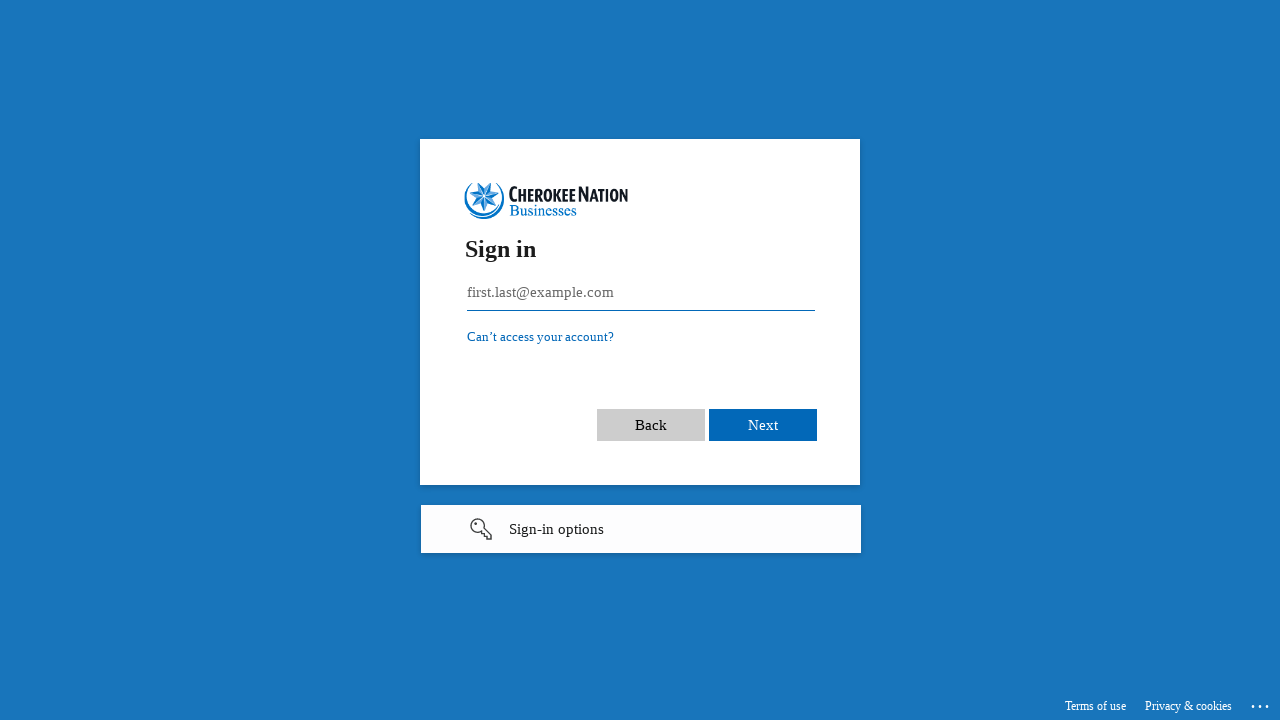

--- FILE ---
content_type: text/html; charset=utf-8
request_url: https://login.microsoftonline.com/77a9dcc5-f226-490b-9a6c-22579637cb57/oauth2/authorize?nonce=bda6c7d597f64194962c6b4f0d2d8edc&state=ca0d580073684b35ab59cf83c634e10f&redirect_uri=https%3A%2F%2Fsites-us.lumapps.com%2Foauth2callback&response_type=code&client_id=170d42a4-4ec0-4f51-bef0-693c589fccfc&response_mode=query&sso_reload=true
body_size: 15282
content:


<!-- Copyright (C) Microsoft Corporation. All rights reserved. -->
<!DOCTYPE html>
<html dir="ltr" class="" lang="en">
<head>
    <title>Sign in to your account</title>
    <meta http-equiv="Content-Type" content="text/html; charset=UTF-8">
    <meta http-equiv="X-UA-Compatible" content="IE=edge">
    <meta name="viewport" content="width=device-width, initial-scale=1.0, maximum-scale=2.0, user-scalable=yes">
    <meta http-equiv="Pragma" content="no-cache">
    <meta http-equiv="Expires" content="-1">
    <link rel="preconnect" href="https://aadcdn.msftauth.net" crossorigin>
<meta http-equiv="x-dns-prefetch-control" content="on">
<link rel="dns-prefetch" href="//aadcdn.msftauth.net">
<link rel="dns-prefetch" href="//aadcdn.msauth.net">

    <meta name="PageID" content="ConvergedSignIn" />
    <meta name="SiteID" content="" />
    <meta name="ReqLC" content="1033" />
    <meta name="LocLC" content="en-US" />


        <meta name="format-detection" content="telephone=no" />

    <noscript>
        <meta http-equiv="Refresh" content="0; URL=https://login.microsoftonline.com/jsdisabled" />
    </noscript>

    
    
<meta name="robots" content="none" />

<script type="text/javascript" nonce='_7mAFMtgzSBEQ0CpilRh9A'>//<![CDATA[
$Config={"fShowPersistentCookiesWarning":false,"urlMsaSignUp":"https://login.live.com/oauth20_authorize.srf?scope=openid+profile+email+offline_access\u0026response_type=code\u0026client_id=51483342-085c-4d86-bf88-cf50c7252078\u0026response_mode=form_post\u0026display=host\u0026redirect_uri=https%3a%2f%2flogin.microsoftonline.com%2fcommon%2ffederation%2foauth2msa\u0026state=[base64]\u0026estsfed=1\u0026uaid=bdea35408a2648e28d836b4731690748\u0026signup=1\u0026lw=1\u0026fl=easi2\u0026fci=170d42a4-4ec0-4f51-bef0-693c589fccfc","urlMsaLogout":"https://login.live.com/logout.srf?iframed_by=https%3a%2f%2flogin.microsoftonline.com","urlOtherIdpForget":"https://login.live.com/forgetme.srf?iframed_by=https%3a%2f%2flogin.microsoftonline.com","showCantAccessAccountLink":true,"arrExternalTrustedRealmFederatedIdps":[{"IdpType":400,"IdpSignInUrl":"https://login.live.com/oauth20_authorize.srf?scope=openid+profile+email+offline_access\u0026response_type=code\u0026client_id=51483342-085c-4d86-bf88-cf50c7252078\u0026response_mode=form_post\u0026display=host\u0026redirect_uri=https%3a%2f%2flogin.microsoftonline.com%2fcommon%2ffederation%2foauth2msa\u0026state=[base64]\u0026estsfed=1\u0026uaid=bdea35408a2648e28d836b4731690748\u0026fci=170d42a4-4ec0-4f51-bef0-693c589fccfc\u0026idp_hint=github.com","DisplayName":"GitHub","Promoted":false}],"fEnableShowResendCode":true,"iShowResendCodeDelay":90000,"sSMSCtryPhoneData":"AF~Afghanistan~93!!!AX~Åland Islands~358!!!AL~Albania~355!!!DZ~Algeria~213!!!AS~American Samoa~1!!!AD~Andorra~376!!!AO~Angola~244!!!AI~Anguilla~1!!!AG~Antigua and Barbuda~1!!!AR~Argentina~54!!!AM~Armenia~374!!!AW~Aruba~297!!!AC~Ascension Island~247!!!AU~Australia~61!!!AT~Austria~43!!!AZ~Azerbaijan~994!!!BS~Bahamas~1!!!BH~Bahrain~973!!!BD~Bangladesh~880!!!BB~Barbados~1!!!BY~Belarus~375!!!BE~Belgium~32!!!BZ~Belize~501!!!BJ~Benin~229!!!BM~Bermuda~1!!!BT~Bhutan~975!!!BO~Bolivia~591!!!BQ~Bonaire~599!!!BA~Bosnia and Herzegovina~387!!!BW~Botswana~267!!!BR~Brazil~55!!!IO~British Indian Ocean Territory~246!!!VG~British Virgin Islands~1!!!BN~Brunei~673!!!BG~Bulgaria~359!!!BF~Burkina Faso~226!!!BI~Burundi~257!!!CV~Cabo Verde~238!!!KH~Cambodia~855!!!CM~Cameroon~237!!!CA~Canada~1!!!KY~Cayman Islands~1!!!CF~Central African Republic~236!!!TD~Chad~235!!!CL~Chile~56!!!CN~China~86!!!CX~Christmas Island~61!!!CC~Cocos (Keeling) Islands~61!!!CO~Colombia~57!!!KM~Comoros~269!!!CG~Congo~242!!!CD~Congo (DRC)~243!!!CK~Cook Islands~682!!!CR~Costa Rica~506!!!CI~Côte d\u0027Ivoire~225!!!HR~Croatia~385!!!CU~Cuba~53!!!CW~Curaçao~599!!!CY~Cyprus~357!!!CZ~Czechia~420!!!DK~Denmark~45!!!DJ~Djibouti~253!!!DM~Dominica~1!!!DO~Dominican Republic~1!!!EC~Ecuador~593!!!EG~Egypt~20!!!SV~El Salvador~503!!!GQ~Equatorial Guinea~240!!!ER~Eritrea~291!!!EE~Estonia~372!!!ET~Ethiopia~251!!!FK~Falkland Islands~500!!!FO~Faroe Islands~298!!!FJ~Fiji~679!!!FI~Finland~358!!!FR~France~33!!!GF~French Guiana~594!!!PF~French Polynesia~689!!!GA~Gabon~241!!!GM~Gambia~220!!!GE~Georgia~995!!!DE~Germany~49!!!GH~Ghana~233!!!GI~Gibraltar~350!!!GR~Greece~30!!!GL~Greenland~299!!!GD~Grenada~1!!!GP~Guadeloupe~590!!!GU~Guam~1!!!GT~Guatemala~502!!!GG~Guernsey~44!!!GN~Guinea~224!!!GW~Guinea-Bissau~245!!!GY~Guyana~592!!!HT~Haiti~509!!!HN~Honduras~504!!!HK~Hong Kong SAR~852!!!HU~Hungary~36!!!IS~Iceland~354!!!IN~India~91!!!ID~Indonesia~62!!!IR~Iran~98!!!IQ~Iraq~964!!!IE~Ireland~353!!!IM~Isle of Man~44!!!IL~Israel~972!!!IT~Italy~39!!!JM~Jamaica~1!!!JP~Japan~81!!!JE~Jersey~44!!!JO~Jordan~962!!!KZ~Kazakhstan~7!!!KE~Kenya~254!!!KI~Kiribati~686!!!KR~Korea~82!!!KW~Kuwait~965!!!KG~Kyrgyzstan~996!!!LA~Laos~856!!!LV~Latvia~371!!!LB~Lebanon~961!!!LS~Lesotho~266!!!LR~Liberia~231!!!LY~Libya~218!!!LI~Liechtenstein~423!!!LT~Lithuania~370!!!LU~Luxembourg~352!!!MO~Macao SAR~853!!!MG~Madagascar~261!!!MW~Malawi~265!!!MY~Malaysia~60!!!MV~Maldives~960!!!ML~Mali~223!!!MT~Malta~356!!!MH~Marshall Islands~692!!!MQ~Martinique~596!!!MR~Mauritania~222!!!MU~Mauritius~230!!!YT~Mayotte~262!!!MX~Mexico~52!!!FM~Micronesia~691!!!MD~Moldova~373!!!MC~Monaco~377!!!MN~Mongolia~976!!!ME~Montenegro~382!!!MS~Montserrat~1!!!MA~Morocco~212!!!MZ~Mozambique~258!!!MM~Myanmar~95!!!NA~Namibia~264!!!NR~Nauru~674!!!NP~Nepal~977!!!NL~Netherlands~31!!!NC~New Caledonia~687!!!NZ~New Zealand~64!!!NI~Nicaragua~505!!!NE~Niger~227!!!NG~Nigeria~234!!!NU~Niue~683!!!NF~Norfolk Island~672!!!KP~North Korea~850!!!MK~North Macedonia~389!!!MP~Northern Mariana Islands~1!!!NO~Norway~47!!!OM~Oman~968!!!PK~Pakistan~92!!!PW~Palau~680!!!PS~Palestinian Authority~970!!!PA~Panama~507!!!PG~Papua New Guinea~675!!!PY~Paraguay~595!!!PE~Peru~51!!!PH~Philippines~63!!!PL~Poland~48!!!PT~Portugal~351!!!PR~Puerto Rico~1!!!QA~Qatar~974!!!RE~Réunion~262!!!RO~Romania~40!!!RU~Russia~7!!!RW~Rwanda~250!!!BL~Saint Barthélemy~590!!!KN~Saint Kitts and Nevis~1!!!LC~Saint Lucia~1!!!MF~Saint Martin~590!!!PM~Saint Pierre and Miquelon~508!!!VC~Saint Vincent and the Grenadines~1!!!WS~Samoa~685!!!SM~San Marino~378!!!ST~São Tomé and Príncipe~239!!!SA~Saudi Arabia~966!!!SN~Senegal~221!!!RS~Serbia~381!!!SC~Seychelles~248!!!SL~Sierra Leone~232!!!SG~Singapore~65!!!SX~Sint Maarten~1!!!SK~Slovakia~421!!!SI~Slovenia~386!!!SB~Solomon Islands~677!!!SO~Somalia~252!!!ZA~South Africa~27!!!SS~South Sudan~211!!!ES~Spain~34!!!LK~Sri Lanka~94!!!SH~St Helena, Ascension, and Tristan da Cunha~290!!!SD~Sudan~249!!!SR~Suriname~597!!!SJ~Svalbard~47!!!SZ~Swaziland~268!!!SE~Sweden~46!!!CH~Switzerland~41!!!SY~Syria~963!!!TW~Taiwan~886!!!TJ~Tajikistan~992!!!TZ~Tanzania~255!!!TH~Thailand~66!!!TL~Timor-Leste~670!!!TG~Togo~228!!!TK~Tokelau~690!!!TO~Tonga~676!!!TT~Trinidad and Tobago~1!!!TA~Tristan da Cunha~290!!!TN~Tunisia~216!!!TR~Turkey~90!!!TM~Turkmenistan~993!!!TC~Turks and Caicos Islands~1!!!TV~Tuvalu~688!!!VI~U.S. Virgin Islands~1!!!UG~Uganda~256!!!UA~Ukraine~380!!!AE~United Arab Emirates~971!!!GB~United Kingdom~44!!!US~United States~1!!!UY~Uruguay~598!!!UZ~Uzbekistan~998!!!VU~Vanuatu~678!!!VA~Vatican City~39!!!VE~Venezuela~58!!!VN~Vietnam~84!!!WF~Wallis and Futuna~681!!!YE~Yemen~967!!!ZM~Zambia~260!!!ZW~Zimbabwe~263","fUseInlinePhoneNumber":true,"fDetectBrowserCapabilities":true,"fUseMinHeight":true,"fShouldSupportTargetCredentialForRecovery":true,"fAvoidNewOtcGenerationWhenAlreadySent":true,"fUseCertificateInterstitialView":true,"fIsPasskeySupportEnabled":true,"arrPromotedFedCredTypes":[],"fShowUserAlreadyExistErrorHandling":true,"fBlockOnAppleEmailClaimError":true,"fIsVerifiableCredentialsSupportEnabled":true,"iVerifiableCredentialPresentationPollingIntervalSeconds":0.5,"iVerifiableCredentialPresentationPollingTimeoutSeconds":300,"fIsQrPinEnabled":true,"fPasskeyAssertionRedirect":true,"fFixUrlExternalIdpFederation":true,"fEnableBackButtonBugFix":true,"fEnableTotalLossRecovery":true,"fUpdatePromotedCredTypesOrder":true,"fUseNewPromotedCredsComponent":true,"urlSessionState":"https://login.microsoftonline.com/common/DeviceCodeStatus","urlResetPassword":"https://passwordreset.microsoftonline.com/?ru=https%3a%2f%2flogin.microsoftonline.com%2f77a9dcc5-f226-490b-9a6c-22579637cb57%2freprocess%3fctx%[base64]\u0026mkt=en-US\u0026hosted=1\u0026device_platform=macOS","urlMsaResetPassword":"https://account.live.com/password/reset?wreply=https%3a%2f%2flogin.microsoftonline.com%2f77a9dcc5-f226-490b-9a6c-22579637cb57%2freprocess%3fctx%[base64]\u0026mkt=en-US","fFixUrlResetPassword":true,"urlGetCredentialType":"https://login.microsoftonline.com/common/GetCredentialType?mkt=en-US","urlGetRecoveryCredentialType":"https://login.microsoftonline.com/common/getrecoverycredentialtype?mkt=en-US","urlGetOneTimeCode":"https://login.microsoftonline.com/common/GetOneTimeCode","urlLogout":"https://login.microsoftonline.com/77a9dcc5-f226-490b-9a6c-22579637cb57/uxlogout","urlForget":"https://login.microsoftonline.com/forgetuser","urlDisambigRename":"https://go.microsoft.com/fwlink/p/?LinkID=733247","urlGoToAADError":"https://login.live.com/oauth20_authorize.srf?scope=openid+profile+email+offline_access\u0026response_type=code\u0026client_id=51483342-085c-4d86-bf88-cf50c7252078\u0026response_mode=form_post\u0026display=host\u0026redirect_uri=https%3a%2f%2flogin.microsoftonline.com%2fcommon%2ffederation%2foauth2msa\u0026state=[base64]\u0026estsfed=1\u0026uaid=bdea35408a2648e28d836b4731690748\u0026fci=170d42a4-4ec0-4f51-bef0-693c589fccfc","urlDeviceFingerprinting":"","urlPIAEndAuth":"https://login.microsoftonline.com/common/PIA/EndAuth","urlStartTlr":"https://login.microsoftonline.com/77a9dcc5-f226-490b-9a6c-22579637cb57/tlr/start","fKMSIEnabled":false,"iLoginMode":121,"fAllowPhoneSignIn":true,"fAllowPhoneInput":true,"fAllowSkypeNameLogin":true,"iMaxPollErrors":5,"iPollingTimeout":300,"srsSuccess":true,"fShowSwitchUser":true,"arrValErrs":["50058"],"sErrorCode":"50058","sWAMExtension":"ppnbnpeolgkicgegkbkbjmhlideopiji","sWAMChannel":"53ee284d-920a-4b59-9d30-a60315b26836","sErrTxt":"","sResetPasswordPrefillParam":"username","onPremPasswordValidationConfig":{"isUserRealmPrecheckEnabled":true},"fSwitchDisambig":true,"iRemoteNgcPollingType":2,"fUseNewNoPasswordTypes":true,"urlAadSignup":"https://signup.microsoft.com/signup?sku=teams_commercial_trial\u0026origin=ests\u0026culture=en-US","urlTenantedEndpointFormat":"https://login.microsoftonline.com/{0}/oauth2/authorize?nonce=bda6c7d597f64194962c6b4f0d2d8edc\u0026state=ca0d580073684b35ab59cf83c634e10f\u0026redirect_uri=https%3a%2f%2fsites-us.lumapps.com%2foauth2callback\u0026response_type=code\u0026client_id=170d42a4-4ec0-4f51-bef0-693c589fccfc\u0026response_mode=query\u0026sso_reload=true\u0026allowbacktocommon=True","sCloudInstanceName":"microsoftonline.com","fShowSignInOptionsAsButton":true,"fUseNewPhoneSignInError":true,"fIsUpdatedAutocompleteEnabled":true,"fActivateFocusOnApprovalNumberRemoteNGC":true,"fIsPasskey":true,"fEnableDFPIntegration":true,"fEnableCenterFocusedApprovalNumber":true,"fShowPassKeyErrorUCP":true,"fFixPhoneDisambigSignupRedirect":true,"fEnableQrCodeA11YFixes":true,"fEnablePasskeyAwpError":true,"fEnableAuthenticatorTimeoutFix":true,"fEnablePasskeyAutofillUI":true,"sCrossDomainCanary":"[base64]","arrExcludedDisplayNames":["unknown"],"fFixShowRevealPassword":true,"fRemoveTLRFragment":true,"iMaxStackForKnockoutAsyncComponents":10000,"fShowButtons":true,"fIsHosted":true,"fAllowCancel":true,"urlCdn":"https://aadcdn.msftauth.net/shared/1.0/","urlDefaultFavicon":"https://aadcdn.msftauth.net/shared/1.0/content/images/favicon_a_eupayfgghqiai7k9sol6lg2.ico","urlPost":"https://login.microsoftonline.com/77a9dcc5-f226-490b-9a6c-22579637cb57/login","urlPostAad":"https://login.microsoftonline.com/77a9dcc5-f226-490b-9a6c-22579637cb57/login","urlPostMsa":"https://login.live.com/ppsecure/partnerpost.srf?scope=openid+profile+email+offline_access\u0026response_type=code\u0026client_id=51483342-085c-4d86-bf88-cf50c7252078\u0026response_mode=form_post\u0026display=host\u0026redirect_uri=https%3a%2f%2flogin.microsoftonline.com%2fcommon%2ffederation%2foauth2msa\u0026state=[base64]\u0026flow=fido\u0026estsfed=1\u0026uaid=bdea35408a2648e28d836b4731690748\u0026fci=170d42a4-4ec0-4f51-bef0-693c589fccfc","urlRefresh":"https://login.microsoftonline.com/77a9dcc5-f226-490b-9a6c-22579637cb57/reprocess?ctx=[base64]","urlCancel":"","urlResume":"https://login.microsoftonline.com/77a9dcc5-f226-490b-9a6c-22579637cb57/resume?ctx=[base64]","urlHostedPrivacyLink":"https://aadcdn.msftauth.net/ests/2.1.22320.6/content/agreements/privacy/en-us/privacy.txt","urlHostedTOULink":"https://aadcdn.msftauth.net/ests/2.1.22320.6/content/agreements/tou/en-us/tou.txt","iPawnIcon":0,"iPollingInterval":1,"sPOST_Username":"","fEnableNumberMatching":true,"sFT":"[base64]","sFTName":"flowToken","sSessionIdentifierName":"code","sCtx":"[base64]","iProductIcon":-1,"fEnableOneDSClientTelemetry":true,"staticTenantBranding":[{"Locale":0,"BannerLogo":"https://aadcdn.msftauthimages.net/dbd5a2dd-zuqcbng6rjrnexc4dpnxowzaxhbbdmmpyqprgeufhne/logintenantbranding/0/bannerlogo?ts=637243036382294037","TileLogo":"https://aadcdn.msftauthimages.net/dbd5a2dd-zuqcbng6rjrnexc4dpnxowzaxhbbdmmpyqprgeufhne/logintenantbranding/0/tilelogo?ts=637243080416433963","TileDarkLogo":"https://aadcdn.msftauthimages.net/dbd5a2dd-zuqcbng6rjrnexc4dpnxowzaxhbbdmmpyqprgeufhne/logintenantbranding/0/squarelogodark?ts=637243080819577860","BackgroundColor":"#1875BB","UserIdLabel":"first.last@example.com","KeepMeSignedInDisabled":false,"UseTransparentLightBox":false}],"oAppCobranding":{},"iBackgroundImage":4,"arrSessions":[],"fApplicationInsightsEnabled":false,"iApplicationInsightsEnabledPercentage":0,"urlSetDebugMode":"https://login.microsoftonline.com/common/debugmode","fEnableCssAnimation":true,"fDisableAnimationIfAnimationEndUnsupported":true,"fAllowGrayOutLightBox":true,"fUseMsaSessionState":true,"fIsRemoteNGCSupported":true,"desktopSsoConfig":{"isEdgeAnaheimAllowed":true,"iwaEndpointUrlFormat":"https://autologon.microsoftazuread-sso.com/{0}/winauth/sso?client-request-id=bdea3540-8a26-48e2-8d83-6b4731690748","iwaSsoProbeUrlFormat":"https://autologon.microsoftazuread-sso.com/{0}/winauth/ssoprobe?client-request-id=bdea3540-8a26-48e2-8d83-6b4731690748","iwaIFrameUrlFormat":"https://autologon.microsoftazuread-sso.com/{0}/winauth/iframe?client-request-id=bdea3540-8a26-48e2-8d83-6b4731690748\u0026isAdalRequest=True","iwaRequestTimeoutInMs":10000,"hintedDomainName":"77a9dcc5-f226-490b-9a6c-22579637cb57","startDesktopSsoOnPageLoad":true,"progressAnimationTimeout":10000,"isEdgeAllowed":false,"minDssoEdgeVersion":"17","isSafariAllowed":true,"redirectUri":"","isIEAllowedForSsoProbe":true,"edgeRedirectUri":"https://autologon.microsoftazuread-sso.com/77a9dcc5-f226-490b-9a6c-22579637cb57/winauth/sso/edgeredirect?client-request-id=bdea3540-8a26-48e2-8d83-6b4731690748\u0026origin=login.microsoftonline.com\u0026is_redirected=1","isFlowTokenPassedInEdge":true},"urlLogin":"https://login.microsoftonline.com/77a9dcc5-f226-490b-9a6c-22579637cb57/reprocess?ctx=[base64]","urlDssoStatus":"https://login.microsoftonline.com/common/instrumentation/dssostatus","iSessionPullType":2,"fUseSameSite":true,"iAllowedIdentities":2,"uiflavor":1,"urlFidoHelp":"https://go.microsoft.com/fwlink/?linkid=2013738","fShouldPlatformKeyBeSuppressed":true,"urlFidoLogin":"https://login.microsoft.com/77a9dcc5-f226-490b-9a6c-22579637cb57/fido/get?uiflavor=Host","fIsFidoSupported":true,"fLoadStringCustomizationPromises":true,"fUseAlternateTextForSwitchToCredPickerLink":true,"fOfflineAccountVisible":false,"fEnableUserStateFix":true,"fAccessPassSupported":true,"fShowAccessPassPeek":true,"fUpdateSessionPollingLogic":true,"fEnableShowPickerCredObservable":true,"fFetchSessionsSkipDsso":true,"fIsCiamUserFlowUxNewLogicEnabled":true,"fUseNonMicrosoftDefaultBrandingForCiam":true,"sCompanyDisplayName":"Cherokee Nation Businesses","fRemoveCustomCss":true,"fFixUICrashForApiRequestHandler":true,"fShowUpdatedKoreanPrivacyFooter":true,"fUsePostCssHotfix":true,"fFixUserFlowBranding":true,"fIsQrCodePinSupported":true,"fEnablePasskeyNullFix":true,"fEnableRefreshCookiesFix":true,"fEnableWebNativeBridgeInterstitialUx":true,"urlAcmaServerPath":"https://login.microsoftonline.com","sTenantId":"77a9dcc5-f226-490b-9a6c-22579637cb57","sMkt":"en-US","fIsDesktop":true,"fUpdateConfigInit":true,"fLogDisallowedCssProperties":true,"fDisallowExternalFonts":true,"sFidoChallenge":"O.eyJ0eXAiOiJKV1QiLCJhbGciOiJSUzI1NiIsIng1dCI6InlFVXdtWFdMMTA3Q2MtN1FaMldTYmVPYjNzUSJ9.eyJhdWQiOiJ1cm46bWljcm9zb2Z0OmZpZG86Y2hhbGxlbmdlIiwiaXNzIjoiaHR0cHM6Ly9sb2dpbi5taWNyb3NvZnQuY29tIiwiaWF0IjoxNzYxOTY3MDkxLCJuYmYiOjE3NjE5NjcwOTEsImV4cCI6MTc2MTk2NzM5MX0.[base64]","scid":1013,"hpgact":1800,"hpgid":1104,"pgid":"ConvergedSignIn","apiCanary":"[base64]","canary":"sbfLcW9j0b2kXdZYu4SOGudKcBYNS006bAEr9R/TBQQ=6:1:CANARY:tayByoOOuLLw9PL3Bx9EGVLCNEbUv2f/muRzOUyGsWI=","sCanaryTokenName":"canary","fSkipRenderingNewCanaryToken":false,"fEnableNewCsrfProtection":true,"correlationId":"bdea3540-8a26-48e2-8d83-6b4731690748","sessionId":"f08708ff-c4f1-43fa-9257-958c993b2200","sRingId":"R4","locale":{"mkt":"en-US","lcid":1033},"slMaxRetry":2,"slReportFailure":true,"strings":{"desktopsso":{"authenticatingmessage":"Trying to sign you in"}},"enums":{"ClientMetricsModes":{"None":0,"SubmitOnPost":1,"SubmitOnRedirect":2,"InstrumentPlt":4}},"urls":{"instr":{"pageload":"https://login.microsoftonline.com/common/instrumentation/reportpageload","dssostatus":"https://login.microsoftonline.com/common/instrumentation/dssostatus"}},"browser":{"ltr":1,"Chrome":1,"_Mac":1,"_M131":1,"_D0":1,"Full":1,"RE_WebKit":1,"b":{"name":"Chrome","major":131,"minor":0},"os":{"name":"OSX","version":"10.15.7"},"V":"131.0"},"watson":{"url":"/common/handlers/watson","bundle":"https://aadcdn.msftauth.net/ests/2.1/content/cdnbundles/watson.min_q5ptmu8aniymd4ftuqdkda2.js","sbundle":"https://aadcdn.msftauth.net/ests/2.1/content/cdnbundles/watsonsupportwithjquery.3.5.min_dc940oomzau4rsu8qesnvg2.js","fbundle":"https://aadcdn.msftauth.net/ests/2.1/content/cdnbundles/frameworksupport.min_oadrnc13magb009k4d20lg2.js","resetErrorPeriod":5,"maxCorsErrors":-1,"maxInjectErrors":5,"maxErrors":10,"maxTotalErrors":3,"expSrcs":["https://login.microsoftonline.com","https://aadcdn.msauth.net/","https://aadcdn.msftauth.net/",".login.microsoftonline.com"],"envErrorRedirect":true,"envErrorUrl":"/common/handlers/enverror"},"loader":{"cdnRoots":["https://aadcdn.msauth.net/","https://aadcdn.msftauth.net/"],"logByThrowing":true,"tenantBrandingCdnRoots":["aadcdn.msauthimages.net","aadcdn.msftauthimages.net"]},"serverDetails":{"slc":"ProdSlices","dc":"SCUS","ri":"SN3XXXX","ver":{"v":[2,1,22320,6]},"rt":"2025-11-01T03:18:11","et":27},"clientEvents":{"enabled":true,"telemetryEnabled":true,"useOneDSEventApi":true,"flush":60000,"autoPost":true,"autoPostDelay":1000,"minEvents":1,"maxEvents":1,"pltDelay":500,"appInsightsConfig":{"instrumentationKey":"69adc3c768bd4dc08c19416121249fcc-66f1668a-797b-4249-95e3-6c6651768c28-7293","webAnalyticsConfiguration":{"autoCapture":{"jsError":true}}},"defaultEventName":"IDUX_ESTSClientTelemetryEvent_WebWatson","serviceID":3,"endpointUrl":""},"fApplyAsciiRegexOnInput":true,"country":"US","fBreakBrandingSigninString":true,"bsso":{"states":{"START":"start","INPROGRESS":"in-progress","END":"end","END_SSO":"end-sso","END_USERS":"end-users"},"nonce":"AwABEgEAAAADAOz_BQD0_2lr8I3BM8LkaG6QR2JMwLiWFIVh_j3msyT9Rlgz-xHekQ-KLMUDoAOwTwQliq7VqnJmlqnSO7YcJcHAbzPnWVogAA","overallTimeoutMs":4000,"telemetry":{"type":"ChromeSsoTelemetry","nonce":"AwABDwEAAAADAOz_BQD0_xBXeVG5bhHoN38Gxp_M__WuEeB57at1EJN5EtUtEwkV1AC84QrzRVfOhXhNtaAO-p9NFCH0CDsru1ut-dy5jZ027yxtrRSfo4M1kXn0kmW8IAA","reportStates":[]},"redirectEndStates":["end"],"cookieNames":{"aadSso":"AADSSO","winSso":"ESTSSSO","ssoTiles":"ESTSSSOTILES","ssoPulled":"SSOCOOKIEPULLED","userList":"ESTSUSERLIST"},"type":"chrome","reason":"Pull suppressed because it was already attempted and the current URL was reloaded."},"urlNoCookies":"https://login.microsoftonline.com/cookiesdisabled","fTrimChromeBssoUrl":true,"inlineMode":5,"fShowCopyDebugDetailsLink":true,"fTenantBrandingCdnAddEventHandlers":true,"fAddTryCatchForIFrameRedirects":true};
//]]></script> 
<script type="text/javascript" nonce='_7mAFMtgzSBEQ0CpilRh9A'>//<![CDATA[
!function(){var e=window,r=e.$Debug=e.$Debug||{},t=e.$Config||{};if(!r.appendLog){var n=[],o=0;r.appendLog=function(e){var r=t.maxDebugLog||25,i=(new Date).toUTCString()+":"+e;n.push(o+":"+i),n.length>r&&n.shift(),o++},r.getLogs=function(){return n}}}(),function(){function e(e,r){function t(i){var a=e[i];if(i<n-1){return void(o.r[a]?t(i+1):o.when(a,function(){t(i+1)}))}r(a)}var n=e.length;t(0)}function r(e,r,i){function a(){var e=!!s.method,o=e?s.method:i[0],a=s.extraArgs||[],u=n.$WebWatson;try{
var c=t(i,!e);if(a&&a.length>0){for(var d=a.length,l=0;l<d;l++){c.push(a[l])}}o.apply(r,c)}catch(e){return void(u&&u.submitFromException&&u.submitFromException(e))}}var s=o.r&&o.r[e];return r=r||this,s&&(s.skipTimeout?a():n.setTimeout(a,0)),s}function t(e,r){return Array.prototype.slice.call(e,r?1:0)}var n=window;n.$Do||(n.$Do={"q":[],"r":[],"removeItems":[],"lock":0,"o":[]});var o=n.$Do;o.when=function(t,n){function i(e){r(e,a,s)||o.q.push({"id":e,"c":a,"a":s})}var a=0,s=[],u=1;"function"==typeof n||(a=n,
u=2);for(var c=u;c<arguments.length;c++){s.push(arguments[c])}t instanceof Array?e(t,i):i(t)},o.register=function(e,t,n){if(!o.r[e]){o.o.push(e);var i={};if(t&&(i.method=t),n&&(i.skipTimeout=n),arguments&&arguments.length>3){i.extraArgs=[];for(var a=3;a<arguments.length;a++){i.extraArgs.push(arguments[a])}}o.r[e]=i,o.lock++;try{for(var s=0;s<o.q.length;s++){var u=o.q[s];u.id==e&&r(e,u.c,u.a)&&o.removeItems.push(u)}}catch(e){throw e}finally{if(0===--o.lock){for(var c=0;c<o.removeItems.length;c++){
for(var d=o.removeItems[c],l=0;l<o.q.length;l++){if(o.q[l]===d){o.q.splice(l,1);break}}}o.removeItems=[]}}}},o.unregister=function(e){o.r[e]&&delete o.r[e]}}(),function(e,r){function t(){if(!a){if(!r.body){return void setTimeout(t)}a=!0,e.$Do.register("doc.ready",0,!0)}}function n(){if(!s){if(!r.body){return void setTimeout(n)}t(),s=!0,e.$Do.register("doc.load",0,!0),i()}}function o(e){(r.addEventListener||"load"===e.type||"complete"===r.readyState)&&t()}function i(){
r.addEventListener?(r.removeEventListener("DOMContentLoaded",o,!1),e.removeEventListener("load",n,!1)):r.attachEvent&&(r.detachEvent("onreadystatechange",o),e.detachEvent("onload",n))}var a=!1,s=!1;if("complete"===r.readyState){return void setTimeout(n)}!function(){r.addEventListener?(r.addEventListener("DOMContentLoaded",o,!1),e.addEventListener("load",n,!1)):r.attachEvent&&(r.attachEvent("onreadystatechange",o),e.attachEvent("onload",n))}()}(window,document),function(){function e(){
return f.$Config||f.ServerData||{}}function r(e,r){var t=f.$Debug;t&&t.appendLog&&(r&&(e+=" '"+(r.src||r.href||"")+"'",e+=", id:"+(r.id||""),e+=", async:"+(r.async||""),e+=", defer:"+(r.defer||"")),t.appendLog(e))}function t(){var e=f.$B;if(void 0===d){if(e){d=e.IE}else{var r=f.navigator.userAgent;d=-1!==r.indexOf("MSIE ")||-1!==r.indexOf("Trident/")}}return d}function n(){var e=f.$B;if(void 0===l){if(e){l=e.RE_Edge}else{var r=f.navigator.userAgent;l=-1!==r.indexOf("Edge")}}return l}function o(e){
var r=e.indexOf("?"),t=r>-1?r:e.length,n=e.lastIndexOf(".",t);return e.substring(n,n+v.length).toLowerCase()===v}function i(){var r=e();return(r.loader||{}).slReportFailure||r.slReportFailure||!1}function a(){return(e().loader||{}).redirectToErrorPageOnLoadFailure||!1}function s(){return(e().loader||{}).logByThrowing||!1}function u(e){if(!t()&&!n()){return!1}var r=e.src||e.href||"";if(!r){return!0}if(o(r)){var i,a,s;try{i=e.sheet,a=i&&i.cssRules,s=!1}catch(e){s=!0}if(i&&!a&&s){return!0}
if(i&&a&&0===a.length){return!0}}return!1}function c(){function t(e){g.getElementsByTagName("head")[0].appendChild(e)}function n(e,r,t,n){var u=null;return u=o(e)?i(e):"script"===n.toLowerCase()?a(e):s(e,n),r&&(u.id=r),"function"==typeof u.setAttribute&&(u.setAttribute("crossorigin","anonymous"),t&&"string"==typeof t&&u.setAttribute("integrity",t)),u}function i(e){var r=g.createElement("link");return r.rel="stylesheet",r.type="text/css",r.href=e,r}function a(e){
var r=g.createElement("script"),t=g.querySelector("script[nonce]");if(r.type="text/javascript",r.src=e,r.defer=!1,r.async=!1,t){var n=t.nonce||t.getAttribute("nonce");r.setAttribute("nonce",n)}return r}function s(e,r){var t=g.createElement(r);return t.src=e,t}function d(e,r){if(e&&e.length>0&&r){for(var t=0;t<e.length;t++){if(-1!==r.indexOf(e[t])){return!0}}}return!1}function l(r){if(e().fTenantBrandingCdnAddEventHandlers){var t=d(E,r)?E:b;if(!(t&&t.length>1)){return r}for(var n=0;n<t.length;n++){
if(-1!==r.indexOf(t[n])){var o=t[n+1<t.length?n+1:0],i=r.substring(t[n].length);return"https://"!==t[n].substring(0,"https://".length)&&(o="https://"+o,i=i.substring("https://".length)),o+i}}return r}if(!(b&&b.length>1)){return r}for(var a=0;a<b.length;a++){if(0===r.indexOf(b[a])){return b[a+1<b.length?a+1:0]+r.substring(b[a].length)}}return r}function f(e,t,n,o){if(r("[$Loader]: "+(L.failMessage||"Failed"),o),w[e].retry<y){return w[e].retry++,h(e,t,n),void c._ReportFailure(w[e].retry,w[e].srcPath)}n&&n()}
function v(e,t,n,o){if(u(o)){return f(e,t,n,o)}r("[$Loader]: "+(L.successMessage||"Loaded"),o),h(e+1,t,n);var i=w[e].onSuccess;"function"==typeof i&&i(w[e].srcPath)}function h(e,o,i){if(e<w.length){var a=w[e];if(!a||!a.srcPath){return void h(e+1,o,i)}a.retry>0&&(a.srcPath=l(a.srcPath),a.origId||(a.origId=a.id),a.id=a.origId+"_Retry_"+a.retry);var s=n(a.srcPath,a.id,a.integrity,a.tagName);s.onload=function(){v(e,o,i,s)},s.onerror=function(){f(e,o,i,s)},s.onreadystatechange=function(){
"loaded"===s.readyState?setTimeout(function(){v(e,o,i,s)},500):"complete"===s.readyState&&v(e,o,i,s)},t(s),r("[$Loader]: Loading '"+(a.srcPath||"")+"', id:"+(a.id||""))}else{o&&o()}}var p=e(),y=p.slMaxRetry||2,m=p.loader||{},b=m.cdnRoots||[],E=m.tenantBrandingCdnRoots||[],L=this,w=[];L.retryOnError=!0,L.successMessage="Loaded",L.failMessage="Error",L.Add=function(e,r,t,n,o,i){e&&w.push({"srcPath":e,"id":r,"retry":n||0,"integrity":t,"tagName":o||"script","onSuccess":i})},L.AddForReload=function(e,r){
var t=e.src||e.href||"";L.Add(t,"AddForReload",e.integrity,1,e.tagName,r)},L.AddIf=function(e,r,t){e&&L.Add(r,t)},L.Load=function(e,r){h(0,e,r)}}var d,l,f=window,g=f.document,v=".css";c.On=function(e,r,t){if(!e){throw"The target element must be provided and cannot be null."}r?c.OnError(e,t):c.OnSuccess(e,t)},c.OnSuccess=function(e,t){if(!e){throw"The target element must be provided and cannot be null."}if(u(e)){return c.OnError(e,t)}var n=e.src||e.href||"",o=i(),s=a();r("[$Loader]: Loaded",e);var d=new c
;d.failMessage="Reload Failed",d.successMessage="Reload Success",d.Load(null,function(){if(o){throw"Unexpected state. ResourceLoader.Load() failed despite initial load success. ['"+n+"']"}s&&(document.location.href="/error.aspx?err=504")})},c.OnError=function(e,t){var n=e.src||e.href||"",o=i(),s=a();if(!e){throw"The target element must be provided and cannot be null."}r("[$Loader]: Failed",e);var u=new c;u.failMessage="Reload Failed",u.successMessage="Reload Success",u.AddForReload(e,t),
u.Load(null,function(){if(o){throw"Failed to load external resource ['"+n+"']"}s&&(document.location.href="/error.aspx?err=504")}),c._ReportFailure(0,n)},c._ReportFailure=function(e,r){if(s()&&!t()){throw"[Retry "+e+"] Failed to load external resource ['"+r+"'], reloading from fallback CDN endpoint"}},f.$Loader=c}(),function(){function e(){if(!E){var e=new h.$Loader;e.AddIf(!h.jQuery,y.sbundle,"WebWatson_DemandSupport"),y.sbundle=null,delete y.sbundle,e.AddIf(!h.$Api,y.fbundle,"WebWatson_DemandFramework"),
y.fbundle=null,delete y.fbundle,e.Add(y.bundle,"WebWatson_DemandLoaded"),e.Load(r,t),E=!0}}function r(){if(h.$WebWatson){if(h.$WebWatson.isProxy){return void t()}m.when("$WebWatson.full",function(){for(;b.length>0;){var e=b.shift();e&&h.$WebWatson[e.cmdName].apply(h.$WebWatson,e.args)}})}}function t(){if(!h.$WebWatson||h.$WebWatson.isProxy){if(!L&&JSON){try{var e=new XMLHttpRequest;e.open("POST",y.url),e.setRequestHeader("Accept","application/json"),
e.setRequestHeader("Content-Type","application/json; charset=UTF-8"),e.setRequestHeader("canary",p.apiCanary),e.setRequestHeader("client-request-id",p.correlationId),e.setRequestHeader("hpgid",p.hpgid||0),e.setRequestHeader("hpgact",p.hpgact||0);for(var r=-1,t=0;t<b.length;t++){if("submit"===b[t].cmdName){r=t;break}}var o=b[r]?b[r].args||[]:[],i={"sr":y.sr,"ec":"Failed to load external resource [Core Watson files]","wec":55,"idx":1,"pn":p.pgid||"","sc":p.scid||0,"hpg":p.hpgid||0,
"msg":"Failed to load external resource [Core Watson files]","url":o[1]||"","ln":0,"ad":0,"an":!1,"cs":"","sd":p.serverDetails,"ls":null,"diag":v(y)};e.send(JSON.stringify(i))}catch(e){}L=!0}y.loadErrorUrl&&window.location.assign(y.loadErrorUrl)}n()}function n(){b=[],h.$WebWatson=null}function o(r){return function(){var t=arguments;b.push({"cmdName":r,"args":t}),e()}}function i(){var e=["foundException","resetException","submit"],r=this;r.isProxy=!0;for(var t=e.length,n=0;n<t;n++){var i=e[n];i&&(r[i]=o(i))}
}function a(e,r,t,n,o,i,a){var s=h.event;return i||(i=l(o||s,a?a+2:2)),h.$Debug&&h.$Debug.appendLog&&h.$Debug.appendLog("[WebWatson]:"+(e||"")+" in "+(r||"")+" @ "+(t||"??")),$.submit(e,r,t,n,o||s,i,a)}function s(e,r){return{"signature":e,"args":r,"toString":function(){return this.signature}}}function u(e){for(var r=[],t=e.split("\n"),n=0;n<t.length;n++){r.push(s(t[n],[]))}return r}function c(e){for(var r=[],t=e.split("\n"),n=0;n<t.length;n++){var o=s(t[n],[]);t[n+1]&&(o.signature+="@"+t[n+1],n++),r.push(o)
}return r}function d(e){if(!e){return null}try{if(e.stack){return u(e.stack)}if(e.error){if(e.error.stack){return u(e.error.stack)}}else if(window.opera&&e.message){return c(e.message)}}catch(e){}return null}function l(e,r){var t=[];try{for(var n=arguments.callee;r>0;){n=n?n.caller:n,r--}for(var o=0;n&&o<w;){var i="InvalidMethod()";try{i=n.toString()}catch(e){}var a=[],u=n.args||n.arguments;if(u){for(var c=0;c<u.length;c++){a[c]=u[c]}}t.push(s(i,a)),n=n.caller,o++}}catch(e){t.push(s(e.toString(),[]))}
var l=d(e);return l&&(t.push(s("--- Error Event Stack -----------------",[])),t=t.concat(l)),t}function f(e){if(e){try{var r=/function (.{1,})\(/,t=r.exec(e.constructor.toString());return t&&t.length>1?t[1]:""}catch(e){}}return""}function g(e){if(e){try{if("string"!=typeof e&&JSON&&JSON.stringify){var r=f(e),t=JSON.stringify(e);return t&&"{}"!==t||(e.error&&(e=e.error,r=f(e)),(t=JSON.stringify(e))&&"{}"!==t||(t=e.toString())),r+":"+t}}catch(e){}}return""+(e||"")}function v(e){var r=[];try{
if(jQuery?(r.push("jQuery v:"+jQuery().jquery),jQuery.easing?r.push("jQuery.easing:"+JSON.stringify(jQuery.easing)):r.push("jQuery.easing is not defined")):r.push("jQuery is not defined"),e&&e.expectedVersion&&r.push("Expected jQuery v:"+e.expectedVersion),m){var t,n="";for(t=0;t<m.o.length;t++){n+=m.o[t]+";"}for(r.push("$Do.o["+n+"]"),n="",t=0;t<m.q.length;t++){n+=m.q[t].id+";"}r.push("$Do.q["+n+"]")}if(h.$Debug&&h.$Debug.getLogs){var o=h.$Debug.getLogs();o&&o.length>0&&(r=r.concat(o))}if(b){
for(var i=0;i<b.length;i++){var a=b[i];if(a&&"submit"===a.cmdName){try{if(JSON&&JSON.stringify){var s=JSON.stringify(a);s&&r.push(s)}}catch(e){r.push(g(e))}}}}}catch(e){r.push(g(e))}return r}var h=window,p=h.$Config||{},y=p.watson,m=h.$Do;if(!h.$WebWatson&&y){var b=[],E=!1,L=!1,w=10,$=h.$WebWatson=new i;$.CB={},$._orgErrorHandler=h.onerror,h.onerror=a,$.errorHooked=!0,m.when("jQuery.version",function(e){y.expectedVersion=e}),m.register("$WebWatson")}}(),function(){function e(e,r){
for(var t=r.split("."),n=t.length,o=0;o<n&&null!==e&&void 0!==e;){e=e[t[o++]]}return e}function r(r){var t=null;return null===u&&(u=e(i,"Constants")),null!==u&&r&&(t=e(u,r)),null===t||void 0===t?"":t.toString()}function t(t){var n=null;return null===a&&(a=e(i,"$Config.strings")),null!==a&&t&&(n=e(a,t.toLowerCase())),null!==n&&void 0!==n||(n=r(t)),null===n||void 0===n?"":n.toString()}function n(e,r){var n=null;return e&&r&&r[e]&&(n=t("errors."+r[e])),n||(n=t("errors."+e)),n||(n=t("errors."+c)),n||(n=t(c)),n}
function o(t){var n=null;return null===s&&(s=e(i,"$Config.urls")),null!==s&&t&&(n=e(s,t.toLowerCase())),null!==n&&void 0!==n||(n=r(t)),null===n||void 0===n?"":n.toString()}var i=window,a=null,s=null,u=null,c="GENERIC_ERROR";i.GetString=t,i.GetErrorString=n,i.GetUrl=o}(),function(){var e=window,r=e.$Config||{};e.$B=r.browser||{}}(),function(){function e(e,r,t){e&&e.addEventListener?e.addEventListener(r,t):e&&e.attachEvent&&e.attachEvent("on"+r,t)}function r(r,t){e(document.getElementById(r),"click",t)}
function t(r,t){var n=document.getElementsByName(r);n&&n.length>0&&e(n[0],"click",t)}var n=window;n.AddListener=e,n.ClickEventListenerById=r,n.ClickEventListenerByName=t}();
//]]></script> 
<script type="text/javascript" nonce='_7mAFMtgzSBEQ0CpilRh9A'>//<![CDATA[
!function(t,e){!function(){var n=e.getElementsByTagName("head")[0];n&&n.addEventListener&&(n.addEventListener("error",function(e){null!==e.target&&"cdn"===e.target.getAttribute("data-loader")&&t.$Loader.OnError(e.target)},!0),n.addEventListener("load",function(e){null!==e.target&&"cdn"===e.target.getAttribute("data-loader")&&t.$Loader.OnSuccess(e.target)},!0))}()}(window,document);
//]]></script>

    
        <link rel="prefetch" href="https://login.live.com/Me.htm?v=3" />
                <link rel="shortcut icon" href="https://aadcdn.msftauth.net/shared/1.0/content/images/favicon_a_eupayfgghqiai7k9sol6lg2.ico" />

    <script type="text/javascript" nonce='_7mAFMtgzSBEQ0CpilRh9A'>
        ServerData = $Config;
    </script>


    
    <link data-loader="cdn" crossorigin="anonymous" href="https://aadcdn.msftauth.net/ests/2.1/content/cdnbundles/converged.v2.login.min_mkpl9nldoqjz1veio3hiig2.css" rel="stylesheet" />


    <script data-loader="cdn" crossorigin="anonymous" src="https://aadcdn.msftauth.net/shared/1.0/content/js/ConvergedLogin_PCore_haRvwM6c92L69KGE10IEWw2.js" integrity='sha384-dIXHV00I0i+DXbGcPvRXyt9Xz3zumgznWfrRayacYLehc+bQe0eHNh/r7rZLFkm3' nonce='_7mAFMtgzSBEQ0CpilRh9A'></script>

    <script data-loader="cdn" crossorigin="anonymous" src="https://aadcdn.msftauth.net/ests/2.1/content/cdnbundles/ux.converged.login.strings-en.min_-tedbufnkqwqjrykdkvonw2.js" nonce='_7mAFMtgzSBEQ0CpilRh9A'></script>



</head>

<body data-bind="defineGlobals: ServerData, bodyCssClass" class="cb" style="display: none">
    <script type="text/javascript" nonce='_7mAFMtgzSBEQ0CpilRh9A'>//<![CDATA[
!function(){var e=window,s=e.document,i=e.$Config||{};if(e.self===e.top){s&&s.body&&(s.body.style.display="block")}else if(!i.allowFrame){var o,t,r,f,n,d;if(i.fAddTryCatchForIFrameRedirects){try{o=e.self.location.href,t=o.indexOf("#"),r=-1!==t,f=o.indexOf("?"),n=r?t:o.length,d=-1===f||r&&f>t?"?":"&",o=o.substr(0,n)+d+"iframe-request-id="+i.sessionId+o.substr(n),e.top.location=o}catch(e){}}else{o=e.self.location.href,t=o.indexOf("#"),r=-1!==t,f=o.indexOf("?"),n=r?t:o.length,d=-1===f||r&&f>t?"?":"&",
o=o.substr(0,n)+d+"iframe-request-id="+i.sessionId+o.substr(n),e.top.location=o}}}();
//]]></script>
    
</body>
</html>